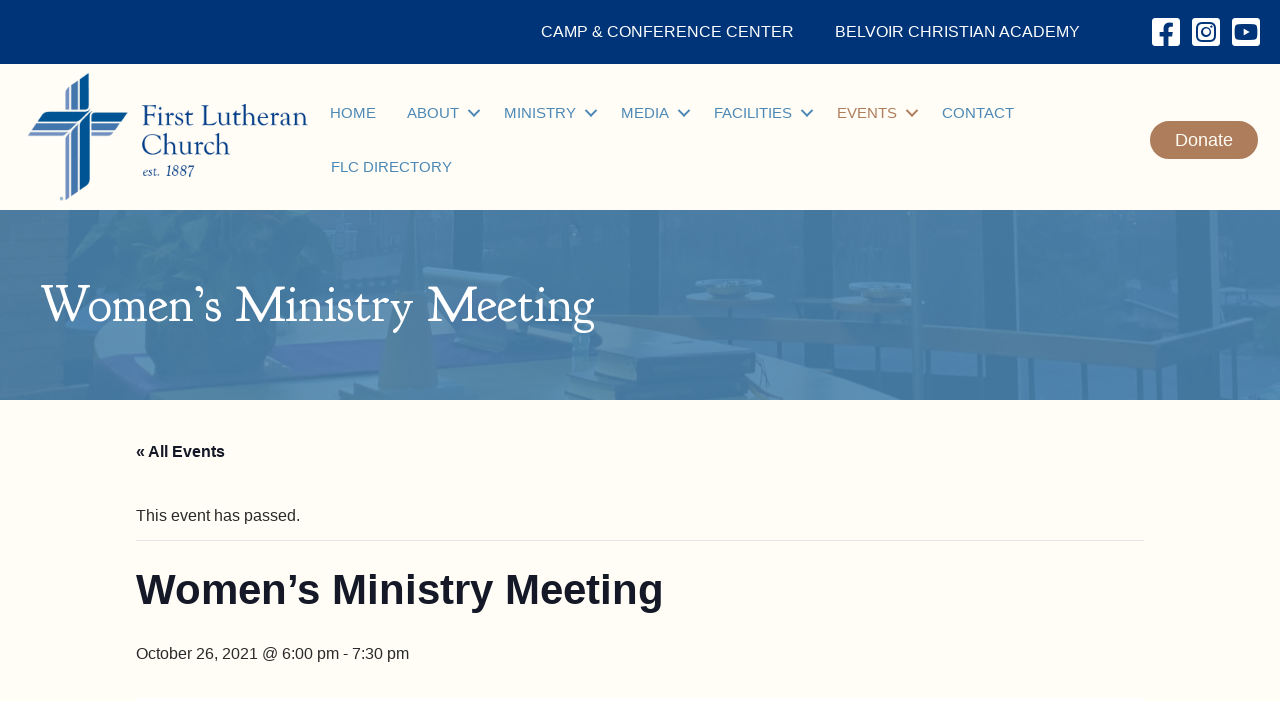

--- FILE ---
content_type: text/css
request_url: https://www.first4u.org/wp-content/uploads/bb-plugin/cache/74e96bc7bf959afab04e9f4f490fa7b2-layout-bundle.css?ver=2.9.4-1.5.2
body_size: 9122
content:
.fl-builder-content *,.fl-builder-content *:before,.fl-builder-content *:after {-webkit-box-sizing: border-box;-moz-box-sizing: border-box;box-sizing: border-box;}.fl-row:before,.fl-row:after,.fl-row-content:before,.fl-row-content:after,.fl-col-group:before,.fl-col-group:after,.fl-col:before,.fl-col:after,.fl-module:not([data-accepts]):before,.fl-module:not([data-accepts]):after,.fl-module-content:before,.fl-module-content:after {display: table;content: " ";}.fl-row:after,.fl-row-content:after,.fl-col-group:after,.fl-col:after,.fl-module:not([data-accepts]):after,.fl-module-content:after {clear: both;}.fl-clear {clear: both;}.fl-row,.fl-row-content {margin-left: auto;margin-right: auto;min-width: 0;}.fl-row-content-wrap {position: relative;}.fl-builder-mobile .fl-row-bg-photo .fl-row-content-wrap {background-attachment: scroll;}.fl-row-bg-video,.fl-row-bg-video .fl-row-content,.fl-row-bg-embed,.fl-row-bg-embed .fl-row-content {position: relative;}.fl-row-bg-video .fl-bg-video,.fl-row-bg-embed .fl-bg-embed-code {bottom: 0;left: 0;overflow: hidden;position: absolute;right: 0;top: 0;}.fl-row-bg-video .fl-bg-video video,.fl-row-bg-embed .fl-bg-embed-code video {bottom: 0;left: 0px;max-width: none;position: absolute;right: 0;top: 0px;}.fl-row-bg-video .fl-bg-video video {min-width: 100%;min-height: 100%;width: auto;height: auto;}.fl-row-bg-video .fl-bg-video iframe,.fl-row-bg-embed .fl-bg-embed-code iframe {pointer-events: none;width: 100vw;height: 56.25vw; max-width: none;min-height: 100vh;min-width: 177.77vh; position: absolute;top: 50%;left: 50%;-ms-transform: translate(-50%, -50%); -webkit-transform: translate(-50%, -50%); transform: translate(-50%, -50%);}.fl-bg-video-fallback {background-position: 50% 50%;background-repeat: no-repeat;background-size: cover;bottom: 0px;left: 0px;position: absolute;right: 0px;top: 0px;}.fl-row-bg-slideshow,.fl-row-bg-slideshow .fl-row-content {position: relative;}.fl-row .fl-bg-slideshow {bottom: 0;left: 0;overflow: hidden;position: absolute;right: 0;top: 0;z-index: 0;}.fl-builder-edit .fl-row .fl-bg-slideshow * {bottom: 0;height: auto !important;left: 0;position: absolute !important;right: 0;top: 0;}.fl-row-bg-overlay .fl-row-content-wrap:after {border-radius: inherit;content: '';display: block;position: absolute;top: 0;right: 0;bottom: 0;left: 0;z-index: 0;}.fl-row-bg-overlay .fl-row-content {position: relative;z-index: 1;}.fl-row-default-height .fl-row-content-wrap,.fl-row-custom-height .fl-row-content-wrap {display: -webkit-box;display: -webkit-flex;display: -ms-flexbox;display: flex;min-height: 100vh;}.fl-row-overlap-top .fl-row-content-wrap {display: -webkit-inline-box;display: -webkit-inline-flex;display: -moz-inline-box;display: -ms-inline-flexbox;display: inline-flex;width: 100%;}.fl-row-default-height .fl-row-content-wrap,.fl-row-custom-height .fl-row-content-wrap {min-height: 0;}.fl-row-default-height .fl-row-content,.fl-row-full-height .fl-row-content,.fl-row-custom-height .fl-row-content {-webkit-box-flex: 1 1 auto; -moz-box-flex: 1 1 auto;-webkit-flex: 1 1 auto;-ms-flex: 1 1 auto;flex: 1 1 auto;}.fl-row-default-height .fl-row-full-width.fl-row-content,.fl-row-full-height .fl-row-full-width.fl-row-content,.fl-row-custom-height .fl-row-full-width.fl-row-content {max-width: 100%;width: 100%;}.fl-row-default-height.fl-row-align-center .fl-row-content-wrap,.fl-row-full-height.fl-row-align-center .fl-row-content-wrap,.fl-row-custom-height.fl-row-align-center .fl-row-content-wrap {-webkit-align-items: center;-webkit-box-align: center;-webkit-box-pack: center;-webkit-justify-content: center;-ms-flex-align: center;-ms-flex-pack: center;justify-content: center;align-items: center;}.fl-row-default-height.fl-row-align-bottom .fl-row-content-wrap,.fl-row-full-height.fl-row-align-bottom .fl-row-content-wrap,.fl-row-custom-height.fl-row-align-bottom .fl-row-content-wrap {-webkit-align-items: flex-end;-webkit-justify-content: flex-end;-webkit-box-align: end;-webkit-box-pack: end;-ms-flex-align: end;-ms-flex-pack: end;justify-content: flex-end;align-items: flex-end;}.fl-col-group-equal-height {display: flex;flex-wrap: wrap;width: 100%;}.fl-col-group-equal-height.fl-col-group-has-child-loading {flex-wrap: nowrap;}.fl-col-group-equal-height .fl-col,.fl-col-group-equal-height .fl-col-content {display: flex;flex: 1 1 auto;}.fl-col-group-equal-height .fl-col-content {flex-direction: column;flex-shrink: 1;min-width: 1px;max-width: 100%;width: 100%;}.fl-col-group-equal-height:before,.fl-col-group-equal-height .fl-col:before,.fl-col-group-equal-height .fl-col-content:before,.fl-col-group-equal-height:after,.fl-col-group-equal-height .fl-col:after,.fl-col-group-equal-height .fl-col-content:after{content: none;}.fl-col-group-nested.fl-col-group-equal-height.fl-col-group-align-top .fl-col-content,.fl-col-group-equal-height.fl-col-group-align-top .fl-col-content {justify-content: flex-start;}.fl-col-group-nested.fl-col-group-equal-height.fl-col-group-align-center .fl-col-content,.fl-col-group-equal-height.fl-col-group-align-center .fl-col-content {justify-content: center;}.fl-col-group-nested.fl-col-group-equal-height.fl-col-group-align-bottom .fl-col-content,.fl-col-group-equal-height.fl-col-group-align-bottom .fl-col-content {justify-content: flex-end;}.fl-col-group-equal-height.fl-col-group-align-center .fl-col-group {width: 100%;}.fl-col {float: left;min-height: 1px;}.fl-col-bg-overlay .fl-col-content {position: relative;}.fl-col-bg-overlay .fl-col-content:after {border-radius: inherit;content: '';display: block;position: absolute;top: 0;right: 0;bottom: 0;left: 0;z-index: 0;}.fl-col-bg-overlay .fl-module {position: relative;z-index: 2;}.single:not(.woocommerce).single-fl-builder-template .fl-content {width: 100%;}.fl-builder-layer {position: absolute;top:0;left:0;right: 0;bottom: 0;z-index: 0;pointer-events: none;overflow: hidden;}.fl-builder-shape-layer {z-index: 0;}.fl-builder-shape-layer.fl-builder-bottom-edge-layer {z-index: 1;}.fl-row-bg-overlay .fl-builder-shape-layer {z-index: 1;}.fl-row-bg-overlay .fl-builder-shape-layer.fl-builder-bottom-edge-layer {z-index: 2;}.fl-row-has-layers .fl-row-content {z-index: 1;}.fl-row-bg-overlay .fl-row-content {z-index: 2;}.fl-builder-layer > * {display: block;position: absolute;top:0;left:0;width: 100%;}.fl-builder-layer + .fl-row-content {position: relative;}.fl-builder-layer .fl-shape {fill: #aaa;stroke: none;stroke-width: 0;width:100%;}@supports (-webkit-touch-callout: inherit) {.fl-row.fl-row-bg-parallax .fl-row-content-wrap,.fl-row.fl-row-bg-fixed .fl-row-content-wrap {background-position: center !important;background-attachment: scroll !important;}}@supports (-webkit-touch-callout: none) {.fl-row.fl-row-bg-fixed .fl-row-content-wrap {background-position: center !important;background-attachment: scroll !important;}}.fl-clearfix:before,.fl-clearfix:after {display: table;content: " ";}.fl-clearfix:after {clear: both;}.sr-only {position: absolute;width: 1px;height: 1px;padding: 0;overflow: hidden;clip: rect(0,0,0,0);white-space: nowrap;border: 0;}.fl-builder-content a.fl-button,.fl-builder-content a.fl-button:visited {border-radius: 4px;-moz-border-radius: 4px;-webkit-border-radius: 4px;display: inline-block;font-size: 16px;font-weight: normal;line-height: 18px;padding: 12px 24px;text-decoration: none;text-shadow: none;}.fl-builder-content .fl-button:hover {text-decoration: none;}.fl-builder-content .fl-button:active {position: relative;top: 1px;}.fl-builder-content .fl-button-width-full .fl-button {display: block;text-align: center;}.fl-builder-content .fl-button-width-custom .fl-button {display: inline-block;text-align: center;max-width: 100%;}.fl-builder-content .fl-button-left {text-align: left;}.fl-builder-content .fl-button-center {text-align: center;}.fl-builder-content .fl-button-right {text-align: right;}.fl-builder-content .fl-button i {font-size: 1.3em;height: auto;margin-right:8px;vertical-align: middle;width: auto;}.fl-builder-content .fl-button i.fl-button-icon-after {margin-left: 8px;margin-right: 0;}.fl-builder-content .fl-button-has-icon .fl-button-text {vertical-align: middle;}.fl-icon-wrap {display: inline-block;}.fl-icon {display: table-cell;vertical-align: middle;}.fl-icon a {text-decoration: none;}.fl-icon i {float: right;height: auto;width: auto;}.fl-icon i:before {border: none !important;height: auto;width: auto;}.fl-icon-text {display: table-cell;text-align: left;padding-left: 15px;vertical-align: middle;}.fl-icon-text-empty {display: none;}.fl-icon-text *:last-child {margin: 0 !important;padding: 0 !important;}.fl-icon-text a {text-decoration: none;}.fl-icon-text span {display: block;}.fl-icon-text span.mce-edit-focus {min-width: 1px;}.fl-module img {max-width: 100%;}.fl-photo {line-height: 0;position: relative;}.fl-photo-align-left {text-align: left;}.fl-photo-align-center {text-align: center;}.fl-photo-align-right {text-align: right;}.fl-photo-content {display: inline-block;line-height: 0;position: relative;max-width: 100%;}.fl-photo-img-svg {width: 100%;}.fl-photo-content img {display: inline;height: auto;max-width: 100%;}.fl-photo-crop-circle img {-webkit-border-radius: 100%;-moz-border-radius: 100%;border-radius: 100%;}.fl-photo-caption {font-size: 13px;line-height: 18px;overflow: hidden;text-overflow: ellipsis;}.fl-photo-caption-below {padding-bottom: 20px;padding-top: 10px;}.fl-photo-caption-hover {background: rgba(0,0,0,0.7);bottom: 0;color: #fff;left: 0;opacity: 0;filter: alpha(opacity = 0);padding: 10px 15px;position: absolute;right: 0;-webkit-transition:opacity 0.3s ease-in;-moz-transition:opacity 0.3s ease-in;transition:opacity 0.3s ease-in;}.fl-photo-content:hover .fl-photo-caption-hover {opacity: 100;filter: alpha(opacity = 100);}.fl-builder-pagination,.fl-builder-pagination-load-more {padding: 40px 0;}.fl-builder-pagination ul.page-numbers {list-style: none;margin: 0;padding: 0;text-align: center;}.fl-builder-pagination li {display: inline-block;list-style: none;margin: 0;padding: 0;}.fl-builder-pagination li a.page-numbers,.fl-builder-pagination li span.page-numbers {border: 1px solid #e6e6e6;display: inline-block;padding: 5px 10px;margin: 0 0 5px;}.fl-builder-pagination li a.page-numbers:hover,.fl-builder-pagination li span.current {background: #f5f5f5;text-decoration: none;}.fl-slideshow,.fl-slideshow * {-webkit-box-sizing: content-box;-moz-box-sizing: content-box;box-sizing: content-box;}.fl-slideshow .fl-slideshow-image img {max-width: none !important;}.fl-slideshow-social {line-height: 0 !important;}.fl-slideshow-social * {margin: 0 !important;}.fl-builder-content .bx-wrapper .bx-viewport {background: transparent;border: none;box-shadow: none;-moz-box-shadow: none;-webkit-box-shadow: none;left: 0;}.mfp-wrap button.mfp-arrow,.mfp-wrap button.mfp-arrow:active,.mfp-wrap button.mfp-arrow:hover,.mfp-wrap button.mfp-arrow:focus {background: transparent !important;border: none !important;outline: none;position: absolute;top: 50%;box-shadow: none !important;-moz-box-shadow: none !important;-webkit-box-shadow: none !important;}.mfp-wrap .mfp-close,.mfp-wrap .mfp-close:active,.mfp-wrap .mfp-close:hover,.mfp-wrap .mfp-close:focus {background: transparent !important;border: none !important;outline: none;position: absolute;top: 0;box-shadow: none !important;-moz-box-shadow: none !important;-webkit-box-shadow: none !important;}.admin-bar .mfp-wrap .mfp-close,.admin-bar .mfp-wrap .mfp-close:active,.admin-bar .mfp-wrap .mfp-close:hover,.admin-bar .mfp-wrap .mfp-close:focus {top: 32px!important;}img.mfp-img {padding: 0;}.mfp-counter {display: none;}.mfp-wrap .mfp-preloader.fa {font-size: 30px;}.fl-form-field {margin-bottom: 15px;}.fl-form-field input.fl-form-error {border-color: #DD6420;}.fl-form-error-message {clear: both;color: #DD6420;display: none;padding-top: 8px;font-size: 12px;font-weight: lighter;}.fl-form-button-disabled {opacity: 0.5;}.fl-animation {opacity: 0;}body.fl-no-js .fl-animation {opacity: 1;}.fl-builder-preview .fl-animation,.fl-builder-edit .fl-animation,.fl-animated {opacity: 1;}.fl-animated {animation-fill-mode: both;-webkit-animation-fill-mode: both;}.fl-button.fl-button-icon-animation i {width: 0 !important;opacity: 0;-ms-filter: "alpha(opacity=0)";transition: all 0.2s ease-out;-webkit-transition: all 0.2s ease-out;}.fl-button.fl-button-icon-animation:hover i {opacity: 1! important;-ms-filter: "alpha(opacity=100)";}.fl-button.fl-button-icon-animation i.fl-button-icon-after {margin-left: 0px !important;}.fl-button.fl-button-icon-animation:hover i.fl-button-icon-after {margin-left: 10px !important;}.fl-button.fl-button-icon-animation i.fl-button-icon-before {margin-right: 0 !important;}.fl-button.fl-button-icon-animation:hover i.fl-button-icon-before {margin-right: 20px !important;margin-left: -10px;}.fl-builder-content a.fl-button,.fl-builder-content a.fl-button:visited {background: #fafafa;border: 1px solid #ccc;color: #333;}.fl-builder-content a.fl-button *,.fl-builder-content a.fl-button:visited * {color: #333;}@media (max-width: 1200px) {}@media (max-width: 992px) { .fl-col-group.fl-col-group-medium-reversed {display: -webkit-flex;display: flex;-webkit-flex-wrap: wrap-reverse;flex-wrap: wrap-reverse;flex-direction: row-reverse;} }@media (max-width: 768px) { .fl-row-content-wrap {background-attachment: scroll !important;}.fl-row-bg-parallax .fl-row-content-wrap {background-attachment: scroll !important;background-position: center center !important;}.fl-col-group.fl-col-group-equal-height {display: block;}.fl-col-group.fl-col-group-equal-height.fl-col-group-custom-width {display: -webkit-box;display: -webkit-flex;display: flex;}.fl-col-group.fl-col-group-responsive-reversed {display: -webkit-flex;display: flex;-webkit-flex-wrap: wrap-reverse;flex-wrap: wrap-reverse;flex-direction: row-reverse;}.fl-col-group.fl-col-group-responsive-reversed .fl-col:not(.fl-col-small-custom-width) {flex-basis: 100%;width: 100% !important;}.fl-col-group.fl-col-group-medium-reversed:not(.fl-col-group-responsive-reversed) {display: unset;display: unset;-webkit-flex-wrap: unset;flex-wrap: unset;flex-direction: unset;}.fl-col {clear: both;float: none;margin-left: auto;margin-right: auto;width: auto !important;}.fl-col-small:not(.fl-col-small-full-width) {max-width: 400px;}.fl-block-col-resize {display:none;}.fl-row[data-node] .fl-row-content-wrap {margin: 0;padding-left: 0;padding-right: 0;}.fl-row[data-node] .fl-bg-video,.fl-row[data-node] .fl-bg-slideshow {left: 0;right: 0;}.fl-col[data-node] .fl-col-content {margin: 0;padding-left: 0;padding-right: 0;} }@media (min-width: 1201px) {html .fl-visible-large:not(.fl-visible-desktop),html .fl-visible-medium:not(.fl-visible-desktop),html .fl-visible-mobile:not(.fl-visible-desktop) {display: none;}}@media (min-width: 993px) and (max-width: 1200px) {html .fl-visible-desktop:not(.fl-visible-large),html .fl-visible-medium:not(.fl-visible-large),html .fl-visible-mobile:not(.fl-visible-large) {display: none;}}@media (min-width: 769px) and (max-width: 992px) {html .fl-visible-desktop:not(.fl-visible-medium),html .fl-visible-large:not(.fl-visible-medium),html .fl-visible-mobile:not(.fl-visible-medium) {display: none;}}@media (max-width: 768px) {html .fl-visible-desktop:not(.fl-visible-mobile),html .fl-visible-large:not(.fl-visible-mobile),html .fl-visible-medium:not(.fl-visible-mobile) {display: none;}}.fl-col-content {display: flex;flex-direction: column;margin-top: 0px;margin-right: 0px;margin-bottom: 0px;margin-left: 0px;padding-top: 0px;padding-right: 0px;padding-bottom: 0px;padding-left: 0px;}.fl-row-fixed-width {max-width: 1200px;}.fl-row-content-wrap {margin-top: 0px;margin-right: 0px;margin-bottom: 0px;margin-left: 0px;padding-top: 20px;padding-right: 20px;padding-bottom: 20px;padding-left: 20px;}.fl-module-content, .fl-module:where(.fl-module:not(:has(> .fl-module-content))) {margin-top: 20px;margin-right: 20px;margin-bottom: 20px;margin-left: 20px;}.fl-node-605297346e8ba > .fl-row-content-wrap {background-color: #003478;}.fl-node-605297346e8ba .fl-row-content {max-width: 1400px;} .fl-node-605297346e8ba > .fl-row-content-wrap {padding-top:0px;padding-bottom:0px;}.fl-node-5d498aca77fdb > .fl-row-content-wrap {border-color: #004c97;border-top-width: 50px;border-right-width: 0px;border-bottom-width: 0px;border-left-width: 0px;}.fl-node-5d498aca77fdb .fl-row-content {max-width: 1400px;} .fl-node-5d498aca77fdb > .fl-row-content-wrap {padding-top:5px;padding-bottom:0px;}.fl-node-6053bb103d7db > .fl-row-content-wrap {border-color: #004c97;border-top-width: 50px;border-right-width: 0px;border-bottom-width: 0px;border-left-width: 0px;}.fl-node-6053bb103d7db .fl-row-content {max-width: 1500px;} .fl-node-6053bb103d7db > .fl-row-content-wrap {padding-top:5px;padding-bottom:0px;}.fl-node-6053bb103d9c2 {width: 23.04%;}.fl-node-6053bb103d9c2 > .fl-col-content {border-top-width: 1px;border-right-width: 1px;border-bottom-width: 1px;border-left-width: 1px;}@media(max-width: 992px) {.fl-builder-content .fl-node-6053bb103d9c2 {width: 50% !important;max-width: none;-webkit-box-flex: 0 1 auto;-moz-box-flex: 0 1 auto;-webkit-flex: 0 1 auto;-ms-flex: 0 1 auto;flex: 0 1 auto;}}@media(max-width: 768px) {.fl-builder-content .fl-node-6053bb103d9c2 {width: 80% !important;max-width: none;clear: none;float: left;}}.fl-node-605297346ea60 {width: 87.07%;}.fl-node-605297346ea5c {width: 100%;}.fl-node-5d498aca77fe1 {width: 23.83%;}.fl-node-5d498aca77fe1 > .fl-col-content {border-top-width: 1px;border-right-width: 1px;border-bottom-width: 1px;border-left-width: 1px;}@media(max-width: 768px) {.fl-builder-content .fl-node-5d498aca77fe1 {width: 80% !important;max-width: none;clear: none;float: left;}}.fl-node-605297346ea63 {width: 12.93%;}.fl-node-5d498aca77fe2 {width: 64.49%;}.fl-node-5d498aca77fe2 > .fl-col-content {border-top-width: 1px;border-right-width: 1px;border-bottom-width: 1px;border-left-width: 1px;}@media(max-width: 768px) {.fl-builder-content .fl-node-5d498aca77fe2 {width: 20% !important;max-width: none;clear: none;float: left;}}.fl-node-6053bb103d9c6 {width: 76.96%;}.fl-node-6053bb103d9c6 > .fl-col-content {border-top-width: 1px;border-right-width: 1px;border-bottom-width: 1px;border-left-width: 1px;}@media(max-width: 992px) {.fl-builder-content .fl-node-6053bb103d9c6 {width: 50% !important;max-width: none;-webkit-box-flex: 0 1 auto;-moz-box-flex: 0 1 auto;-webkit-flex: 0 1 auto;-ms-flex: 0 1 auto;flex: 0 1 auto;}}@media(max-width: 768px) {.fl-builder-content .fl-node-6053bb103d9c6 {width: 20% !important;max-width: none;clear: none;float: left;}}.fl-node-605291012ad4f {width: 11.68%;}.fl-node-605291012ad4f > .fl-col-content {border-top-width: 1px;border-right-width: 1px;border-bottom-width: 1px;border-left-width: 1px;}@media(max-width: 768px) {.fl-builder-content .fl-node-605291012ad4f {width: 20% !important;max-width: none;clear: none;float: left;}}.fl-menu ul,.fl-menu li{list-style: none;margin: 0;padding: 0;}.fl-menu .menu:before,.fl-menu .menu:after{content: '';display: table;clear: both;}.fl-menu-horizontal {display: inline-flex;flex-wrap: wrap;align-items: center;}.fl-menu li{position: relative;}.fl-menu a{display: block;padding: 10px;text-decoration: none;}.fl-menu a:hover{text-decoration: none;}.fl-menu .sub-menu{min-width: 220px;}.fl-module[data-node] .fl-menu .fl-menu-expanded .sub-menu {background-color: transparent;-webkit-box-shadow: none;-ms-box-shadow: none;box-shadow: none;}.fl-menu .fl-has-submenu:focus,.fl-menu .fl-has-submenu .sub-menu:focus,.fl-menu .fl-has-submenu-container:focus {outline: 0;}.fl-menu .fl-has-submenu-container{ position: relative; }.fl-menu .fl-menu-accordion .fl-has-submenu > .sub-menu{display: none;}.fl-menu .fl-menu-accordion .fl-has-submenu.fl-active .hide-heading > .sub-menu {box-shadow: none;display: block !important;}.fl-menu .fl-menu-toggle{position: absolute;top: 0;right: 0;bottom: 0;height: 100%;cursor: pointer;}.fl-menu .fl-toggle-arrows .fl-menu-toggle:before,.fl-menu .fl-toggle-none .fl-menu-toggle:before{border-color: #333;}.fl-menu .fl-menu-expanded .fl-menu-toggle{display: none;}.fl-menu .fl-menu-mobile-toggle {position: relative;padding: 8px;background-color: transparent;border: none;color: #333;border-radius: 0;}.fl-menu .fl-menu-mobile-toggle:focus-visible {outline: 2px auto Highlight;outline: 2px auto -webkit-focus-ring-color;}.fl-menu .fl-menu-mobile-toggle.text{width: 100%;text-align: center;}.fl-menu .fl-menu-mobile-toggle.hamburger .fl-menu-mobile-toggle-label,.fl-menu .fl-menu-mobile-toggle.hamburger-label .fl-menu-mobile-toggle-label{display: inline-block;margin-left: 10px;vertical-align: middle;}.fl-menu .fl-menu-mobile-toggle.hamburger .svg-container,.fl-menu .fl-menu-mobile-toggle.hamburger-label .svg-container{display: inline-block;position: relative;width: 1.4em;height: 1.4em;vertical-align: middle;}.fl-menu .fl-menu-mobile-toggle.hamburger .hamburger-menu,.fl-menu .fl-menu-mobile-toggle.hamburger-label .hamburger-menu{position: absolute;top: 0;left: 0;right: 0;bottom: 0;}.fl-menu .fl-menu-mobile-toggle.hamburger .hamburger-menu rect,.fl-menu .fl-menu-mobile-toggle.hamburger-label .hamburger-menu rect{fill: currentColor;}li.mega-menu .hide-heading > a,li.mega-menu .hide-heading > .fl-has-submenu-container,li.mega-menu-disabled .hide-heading > a,li.mega-menu-disabled .hide-heading > .fl-has-submenu-container {display: none;}ul.fl-menu-horizontal li.mega-menu {position: static;}ul.fl-menu-horizontal li.mega-menu > ul.sub-menu {top: inherit !important;left: 0 !important;right: 0 !important;width: 100%;}ul.fl-menu-horizontal li.mega-menu.fl-has-submenu:hover > ul.sub-menu,ul.fl-menu-horizontal li.mega-menu.fl-has-submenu.focus > ul.sub-menu {display: flex !important;}ul.fl-menu-horizontal li.mega-menu > ul.sub-menu li {border-color: transparent;}ul.fl-menu-horizontal li.mega-menu > ul.sub-menu > li {width: 100%;}ul.fl-menu-horizontal li.mega-menu > ul.sub-menu > li > .fl-has-submenu-container a {font-weight: bold;}ul.fl-menu-horizontal li.mega-menu > ul.sub-menu > li > .fl-has-submenu-container a:hover {background: transparent;}ul.fl-menu-horizontal li.mega-menu > ul.sub-menu .fl-menu-toggle {display: none;}ul.fl-menu-horizontal li.mega-menu > ul.sub-menu ul.sub-menu {background: transparent;-webkit-box-shadow: none;-ms-box-shadow: none;box-shadow: none;display: block;min-width: 0;opacity: 1;padding: 0;position: static;visibility: visible;}:where(.fl-col-group-medium-reversed, .fl-col-group-responsive-reversed, .fl-col-group-equal-height.fl-col-group-custom-width) > .fl-menu-mobile-clone {flex: 1 1 100%;}.fl-menu-mobile-clone {clear: both;}.fl-menu-mobile-clone .fl-menu .menu {float: none !important;}.fl-menu-mobile-close {display: none;}.fl-menu-mobile-close,.fl-menu-mobile-close:hover,.fl-menu-mobile-close:focus {background: none;border: 0 none;color: inherit;font-size: 18px;padding: 10px 6px;}.fl-menu-mobile-close:focus-visible {outline: 2px auto Highlight;outline: 2px auto -webkit-focus-ring-color;}.fl-node-606b5661c81d7 .fl-menu .menu {}.fl-builder-content .fl-node-606b5661c81d7 .menu > li > a,.fl-builder-content .fl-node-606b5661c81d7 .menu > li > .fl-has-submenu-container > a,.fl-builder-content .fl-node-606b5661c81d7 .sub-menu > li > a,.fl-builder-content .fl-node-606b5661c81d7 .sub-menu > li > .fl-has-submenu-container > a{color: #4c88b5;}.fl-node-606b5661c81d7 .fl-menu .fl-toggle-arrows .fl-menu-toggle:before,.fl-node-606b5661c81d7 .fl-menu .fl-toggle-none .fl-menu-toggle:before {border-color: #4c88b5;}.fl-node-606b5661c81d7 .menu > li > a:hover,.fl-node-606b5661c81d7 .menu > li > a:focus,.fl-node-606b5661c81d7 .menu > li > .fl-has-submenu-container:hover > a,.fl-node-606b5661c81d7 .menu > li > .fl-has-submenu-container.focus > a,.fl-node-606b5661c81d7 .menu > li.current-menu-item > a,.fl-node-606b5661c81d7 .menu > li.current-menu-item > .fl-has-submenu-container > a,.fl-node-606b5661c81d7 .sub-menu > li > a:hover,.fl-node-606b5661c81d7 .sub-menu > li > a:focus,.fl-node-606b5661c81d7 .sub-menu > li > .fl-has-submenu-container:hover > a,.fl-node-606b5661c81d7 .sub-menu > li > .fl-has-submenu-container.focus > a,.fl-node-606b5661c81d7 .sub-menu > li.current-menu-item > a,.fl-node-606b5661c81d7 .sub-menu > li.current-menu-item > .fl-has-submenu-container > a{color: #ae7d5b;}.fl-node-606b5661c81d7 .fl-menu .fl-toggle-arrows .fl-has-submenu-container:hover > .fl-menu-toggle:before,.fl-node-606b5661c81d7 .fl-menu .fl-toggle-arrows .fl-has-submenu-container.focus > .fl-menu-toggle:before,.fl-node-606b5661c81d7 .fl-menu .fl-toggle-arrows li.current-menu-item >.fl-has-submenu-container > .fl-menu-toggle:before,.fl-node-606b5661c81d7 .fl-menu .fl-toggle-none .fl-has-submenu-container:hover > .fl-menu-toggle:before,.fl-node-606b5661c81d7 .fl-menu .fl-toggle-none .fl-has-submenu-container.focus > .fl-menu-toggle:before,.fl-node-606b5661c81d7 .fl-menu .fl-toggle-none li.current-menu-item >.fl-has-submenu-container > .fl-menu-toggle:before{border-color: #ae7d5b;}.fl-node-606b5661c81d7 .menu .fl-has-submenu .sub-menu{display: none;}.fl-node-606b5661c81d7 .fl-menu .sub-menu {-webkit-box-shadow: 0 1px 20px rgba(0,0,0,0.1);-ms-box-shadow: 0 1px 20px rgba(0,0,0,0.1);box-shadow: 0 1px 20px rgba(0,0,0,0.1);}.fl-node-606b5661c81d7 .fl-menu .fl-menu-toggle:before{content: '';position: absolute;right: 50%;top: 50%;z-index: 1;display: block;width: 9px;height: 9px;margin: -5px -5px 0 0;border-right: 2px solid;border-bottom: 2px solid;-webkit-transform-origin: right bottom;-ms-transform-origin: right bottom;transform-origin: right bottom;-webkit-transform: translateX( -5px ) rotate( 45deg );-ms-transform: translateX( -5px ) rotate( 45deg );transform: translateX( -5px ) rotate( 45deg );}.fl-node-606b5661c81d7 .fl-menu .fl-has-submenu.fl-active > .fl-has-submenu-container .fl-menu-toggle{-webkit-transform: rotate( -180deg );-ms-transform: rotate( -180deg );transform: rotate( -180deg );}.fl-node-606b5661c81d7 .fl-menu-horizontal.fl-toggle-arrows .fl-has-submenu-container a{padding-right: 29px;}.fl-node-606b5661c81d7 .fl-menu-horizontal.fl-toggle-arrows .fl-menu-toggle,.fl-node-606b5661c81d7 .fl-menu-horizontal.fl-toggle-none .fl-menu-toggle{width: 29px;}.fl-node-606b5661c81d7 .fl-menu-horizontal.fl-toggle-arrows .fl-menu-toggle,.fl-node-606b5661c81d7 .fl-menu-horizontal.fl-toggle-none .fl-menu-toggle,.fl-node-606b5661c81d7 .fl-menu-vertical.fl-toggle-arrows .fl-menu-toggle,.fl-node-606b5661c81d7 .fl-menu-vertical.fl-toggle-none .fl-menu-toggle{width: 29px;}.fl-node-606b5661c81d7 .fl-menu li{border-top: 1px solid transparent;}.fl-node-606b5661c81d7 .fl-menu li:first-child{border-top: none;}@media ( max-width: 992px ) {.fl-node-606b5661c81d7 .fl-menu-mobile-flyout {background-color: #fff;right: -267px;height: 0px;overflow-y: auto;padding: 0 5px;position: fixed;top: 0;transition-property: left, right;transition-duration: .2s;-moz-box-shadow: 0 0 4px #4e3c3c;-webkit-box-shadow: 0 0 4px #4e3c3c;box-shadow: 0 0 4px #4e3c3c;z-index: 999999;width: 250px;}.fl-node-606b5661c81d7 .fl-menu-mobile-flyout ul {margin: 0 auto;}.fl-node-606b5661c81d7 .fl-menu .fl-menu-mobile-flyout .menu {display: block !important;float: none;}.admin-bar .fl-node-606b5661c81d7 .fl-menu-mobile-flyout {top: 32px;}.fl-menu-mobile-opacity {display: none;position: fixed;width: 100%;height: 100%;top: 0;left: 0;right: 0;bottom: 0;background-color: rgba(0,0,0,0.4);z-index: 100;cursor: pointer;}.fl-menu-mobile-close {display: block;}.fl-flyout-right .fl-menu-mobile-close {float: left;}.fl-flyout-left .fl-menu-mobile-close {float: right;}.fl-node-606b5661c81d7 .fl-menu ul.menu {display: none;float: none;}.fl-node-606b5661c81d7 .fl-menu .sub-menu {-webkit-box-shadow: none;-ms-box-shadow: none;box-shadow: none;}.fl-node-606b5661c81d7 .mega-menu.fl-active .hide-heading > .sub-menu,.fl-node-606b5661c81d7 .mega-menu-disabled.fl-active .hide-heading > .sub-menu {display: block !important;}.fl-node-606b5661c81d7 .fl-menu-logo,.fl-node-606b5661c81d7 .fl-menu-search-item {display: none;}} @media ( max-width: 782px ) {.admin-bar .fl-node-606b5661c81d7 .fl-menu-mobile-flyout {top: 46px;}}@media ( min-width: 993px ) {.fl-node-606b5661c81d7 .fl-menu .menu > li{ display: inline-block; }.fl-node-606b5661c81d7 .menu li{border-left: 1px solid transparent;border-top: none;}.fl-node-606b5661c81d7 .menu li:first-child{border: none;}.fl-node-606b5661c81d7 .menu li li{border-top: 1px solid transparent;border-left: none;}.fl-node-606b5661c81d7 .menu .fl-has-submenu .sub-menu{position: absolute;top: 100%;left: 0;z-index: 10;visibility: hidden;opacity: 0;text-align:left;}.fl-node-606b5661c81d7 .fl-has-submenu .fl-has-submenu .sub-menu{top: 0;left: 100%;}.fl-node-606b5661c81d7 .fl-menu .fl-has-submenu:hover > .sub-menu,.fl-node-606b5661c81d7 .fl-menu .fl-has-submenu.focus > .sub-menu{display: block;visibility: visible;opacity: 1;}.fl-node-606b5661c81d7 .menu .fl-has-submenu.fl-menu-submenu-right .sub-menu{left: inherit;right: 0;}.fl-node-606b5661c81d7 .menu .fl-has-submenu .fl-has-submenu.fl-menu-submenu-right .sub-menu{top: 0;left: inherit;right: 100%;}.fl-node-606b5661c81d7 .fl-menu .fl-has-submenu.fl-active > .fl-has-submenu-container .fl-menu-toggle{-webkit-transform: none;-ms-transform: none;transform: none;}.fl-node-606b5661c81d7 .fl-menu .fl-has-submenu .fl-has-submenu .fl-menu-toggle:before{-webkit-transform: translateY( -5px ) rotate( -45deg );-ms-transform: translateY( -5px ) rotate( -45deg );transform: translateY( -5px ) rotate( -45deg );}.fl-node-606b5661c81d7 ul.sub-menu {padding-top: 0px;padding-right: 0px;padding-bottom: 0px;padding-left: 0px;}.fl-node-606b5661c81d7 ul.sub-menu a {}.fl-node-606b5661c81d7 .fl-menu .fl-menu-mobile-toggle{display: none;}}.fl-node-606b5661c81d7 .fl-menu .fl-menu-mobile-toggle {color: #4c88b5;font-size: 16px;text-transform: uppercase;padding-top: 15px;padding-right: 15px;padding-bottom: 15px;padding-left: 15px;border-color: rgba( 0,0,0,0.1 );}.fl-node-606b5661c81d7 .fl-menu .fl-menu-mobile-toggle rect,.fl-node-606b5661c81d7 .fl-menu .fl-menu-mobile-toggle.hamburger .hamburger-menu rect {fill: #4c88b5;}.fl-node-606b5661c81d7 .fl-menu .fl-menu-mobile-toggle:hover,.fl-node-606b5661c81d7 .fl-menu .fl-menu-mobile-toggle.fl-active {color: #ae7d5b;}.fl-node-606b5661c81d7 .fl-menu .fl-menu-mobile-toggle:hover rect,.fl-node-606b5661c81d7 .fl-menu .fl-menu-mobile-toggle.fl-active rect,.fl-node-606b5661c81d7 .fl-menu .fl-menu-mobile-toggle.hamburger:hover .hamburger-menu rect,.fl-node-606b5661c81d7 .fl-menu .fl-menu-mobile-toggle.fl-active .hamburger-menu rect {fill: #ae7d5b;}.fl-node-606b5661c81d7 ul.fl-menu-horizontal li.mega-menu > ul.sub-menu > li > .fl-has-submenu-container a:hover {color: #4c88b5;}.fl-node-606b5661c81d7 .fl-menu .menu, .fl-node-606b5661c81d7 .fl-menu .menu > li {font-weight: 500;font-size: 15px;text-transform: uppercase;}.fl-node-606b5661c81d7 .fl-menu {text-align: right;}.fl-node-606b5661c81d7 .fl-menu .menu {justify-content: right;}.fl-node-606b5661c81d7 .menu a {padding-top: 15px;padding-right: 15px;padding-bottom: 15px;padding-left: 15px;}.fl-node-606b5661c81d7 .fl-menu .menu .sub-menu > li {font-size: 16px;line-height: 1;}.fl-node-606b5661c81d7 .fl-menu .fl-menu-mobile-toggle {float: right;}@media(max-width: 1200px) {.fl-node-606b5661c81d7 .fl-menu .fl-menu-mobile-toggle {float: none;}}@media(max-width: 992px) {.fl-node-606b5661c81d7 .menu li.fl-has-submenu ul.sub-menu {padding-left: 15px;}.fl-node-606b5661c81d7 .fl-menu .sub-menu {background-color: transparent;}.fl-node-606b5661c81d7 .fl-menu .fl-menu-mobile-toggle {float: none;}}@media(max-width: 768px) {.fl-node-606b5661c81d7 .fl-menu .fl-menu-mobile-toggle {float: none;}} .fl-node-606b5661c81d7 > .fl-module-content {margin-top:15px;margin-right:0px;margin-bottom:15px;}@media ( max-width: 768px ) { .fl-node-606b5661c81d7.fl-module > .fl-module-content {margin-left:5px;}}.fl-node-6053bb103d9c8 .fl-menu .menu {}.fl-builder-content .fl-node-6053bb103d9c8 .menu > li > a,.fl-builder-content .fl-node-6053bb103d9c8 .menu > li > .fl-has-submenu-container > a,.fl-builder-content .fl-node-6053bb103d9c8 .sub-menu > li > a,.fl-builder-content .fl-node-6053bb103d9c8 .sub-menu > li > .fl-has-submenu-container > a{color: #4c88b5;}.fl-node-6053bb103d9c8 .fl-menu .fl-toggle-arrows .fl-menu-toggle:before,.fl-node-6053bb103d9c8 .fl-menu .fl-toggle-none .fl-menu-toggle:before {border-color: #4c88b5;}.fl-node-6053bb103d9c8 .menu > li > a:hover,.fl-node-6053bb103d9c8 .menu > li > a:focus,.fl-node-6053bb103d9c8 .menu > li > .fl-has-submenu-container:hover > a,.fl-node-6053bb103d9c8 .menu > li > .fl-has-submenu-container.focus > a,.fl-node-6053bb103d9c8 .menu > li.current-menu-item > a,.fl-node-6053bb103d9c8 .menu > li.current-menu-item > .fl-has-submenu-container > a,.fl-node-6053bb103d9c8 .sub-menu > li > a:hover,.fl-node-6053bb103d9c8 .sub-menu > li > a:focus,.fl-node-6053bb103d9c8 .sub-menu > li > .fl-has-submenu-container:hover > a,.fl-node-6053bb103d9c8 .sub-menu > li > .fl-has-submenu-container.focus > a,.fl-node-6053bb103d9c8 .sub-menu > li.current-menu-item > a,.fl-node-6053bb103d9c8 .sub-menu > li.current-menu-item > .fl-has-submenu-container > a{color: #ae7d5b;}.fl-node-6053bb103d9c8 .fl-menu .fl-toggle-arrows .fl-has-submenu-container:hover > .fl-menu-toggle:before,.fl-node-6053bb103d9c8 .fl-menu .fl-toggle-arrows .fl-has-submenu-container.focus > .fl-menu-toggle:before,.fl-node-6053bb103d9c8 .fl-menu .fl-toggle-arrows li.current-menu-item >.fl-has-submenu-container > .fl-menu-toggle:before,.fl-node-6053bb103d9c8 .fl-menu .fl-toggle-none .fl-has-submenu-container:hover > .fl-menu-toggle:before,.fl-node-6053bb103d9c8 .fl-menu .fl-toggle-none .fl-has-submenu-container.focus > .fl-menu-toggle:before,.fl-node-6053bb103d9c8 .fl-menu .fl-toggle-none li.current-menu-item >.fl-has-submenu-container > .fl-menu-toggle:before{border-color: #ae7d5b;}.fl-node-6053bb103d9c8 .menu .fl-has-submenu .sub-menu{display: none;}.fl-node-6053bb103d9c8 .fl-menu .sub-menu {background-color: #fffdf6;-webkit-box-shadow: 0 1px 20px rgba(0,0,0,0.1);-ms-box-shadow: 0 1px 20px rgba(0,0,0,0.1);box-shadow: 0 1px 20px rgba(0,0,0,0.1);}.fl-node-6053bb103d9c8 .fl-menu .fl-menu-toggle:before{content: '';position: absolute;right: 50%;top: 50%;z-index: 1;display: block;width: 9px;height: 9px;margin: -5px -5px 0 0;border-right: 2px solid;border-bottom: 2px solid;-webkit-transform-origin: right bottom;-ms-transform-origin: right bottom;transform-origin: right bottom;-webkit-transform: translateX( -5px ) rotate( 45deg );-ms-transform: translateX( -5px ) rotate( 45deg );transform: translateX( -5px ) rotate( 45deg );}.fl-node-6053bb103d9c8 .fl-menu .fl-has-submenu.fl-active > .fl-has-submenu-container .fl-menu-toggle{-webkit-transform: rotate( -180deg );-ms-transform: rotate( -180deg );transform: rotate( -180deg );}.fl-node-6053bb103d9c8 .fl-menu-horizontal.fl-toggle-arrows .fl-has-submenu-container a{padding-right: 29px;}.fl-node-6053bb103d9c8 .fl-menu-horizontal.fl-toggle-arrows .fl-menu-toggle,.fl-node-6053bb103d9c8 .fl-menu-horizontal.fl-toggle-none .fl-menu-toggle{width: 29px;}.fl-node-6053bb103d9c8 .fl-menu-horizontal.fl-toggle-arrows .fl-menu-toggle,.fl-node-6053bb103d9c8 .fl-menu-horizontal.fl-toggle-none .fl-menu-toggle,.fl-node-6053bb103d9c8 .fl-menu-vertical.fl-toggle-arrows .fl-menu-toggle,.fl-node-6053bb103d9c8 .fl-menu-vertical.fl-toggle-none .fl-menu-toggle{width: 29px;}.fl-node-6053bb103d9c8 .fl-menu li{border-top: 1px solid transparent;}.fl-node-6053bb103d9c8 .fl-menu li:first-child{border-top: none;}@media ( max-width: 992px ) {.fl-node-6053bb103d9c8 .fl-menu-mobile-flyout {background-color: #fff;right: -267px;height: 0px;overflow-y: auto;padding: 0 5px;position: fixed;top: 0;transition-property: left, right;transition-duration: .2s;-moz-box-shadow: 0 0 4px #4e3c3c;-webkit-box-shadow: 0 0 4px #4e3c3c;box-shadow: 0 0 4px #4e3c3c;z-index: 999999;width: 250px;}.fl-node-6053bb103d9c8 .fl-menu-mobile-flyout ul {margin: 0 auto;}.fl-node-6053bb103d9c8 .fl-menu .fl-menu-mobile-flyout .menu {display: block !important;float: none;}.admin-bar .fl-node-6053bb103d9c8 .fl-menu-mobile-flyout {top: 32px;}.fl-menu-mobile-opacity {display: none;position: fixed;width: 100%;height: 100%;top: 0;left: 0;right: 0;bottom: 0;background-color: rgba(0,0,0,0.4);z-index: 100;cursor: pointer;}.fl-menu-mobile-close {display: block;}.fl-flyout-right .fl-menu-mobile-close {float: left;}.fl-flyout-left .fl-menu-mobile-close {float: right;}.fl-node-6053bb103d9c8 .fl-menu ul.menu {display: none;float: none;}.fl-node-6053bb103d9c8 .fl-menu .sub-menu {-webkit-box-shadow: none;-ms-box-shadow: none;box-shadow: none;}.fl-node-6053bb103d9c8 .mega-menu.fl-active .hide-heading > .sub-menu,.fl-node-6053bb103d9c8 .mega-menu-disabled.fl-active .hide-heading > .sub-menu {display: block !important;}.fl-node-6053bb103d9c8 .fl-menu-logo,.fl-node-6053bb103d9c8 .fl-menu-search-item {display: none;}} @media ( max-width: 782px ) {.admin-bar .fl-node-6053bb103d9c8 .fl-menu-mobile-flyout {top: 46px;}}@media ( min-width: 993px ) {.fl-node-6053bb103d9c8 .fl-menu .menu > li{ display: inline-block; }.fl-node-6053bb103d9c8 .menu li{border-left: 1px solid transparent;border-top: none;}.fl-node-6053bb103d9c8 .menu li:first-child{border: none;}.fl-node-6053bb103d9c8 .menu li li{border-top: 1px solid transparent;border-left: none;}.fl-node-6053bb103d9c8 .menu .fl-has-submenu .sub-menu{position: absolute;top: 100%;left: 0;z-index: 10;visibility: hidden;opacity: 0;text-align:left;}.fl-node-6053bb103d9c8 .fl-has-submenu .fl-has-submenu .sub-menu{top: 0;left: 100%;}.fl-node-6053bb103d9c8 .fl-menu .fl-has-submenu:hover > .sub-menu,.fl-node-6053bb103d9c8 .fl-menu .fl-has-submenu.focus > .sub-menu{display: block;visibility: visible;opacity: 1;}.fl-node-6053bb103d9c8 .menu .fl-has-submenu.fl-menu-submenu-right .sub-menu{left: inherit;right: 0;}.fl-node-6053bb103d9c8 .menu .fl-has-submenu .fl-has-submenu.fl-menu-submenu-right .sub-menu{top: 0;left: inherit;right: 100%;}.fl-node-6053bb103d9c8 .fl-menu .fl-has-submenu.fl-active > .fl-has-submenu-container .fl-menu-toggle{-webkit-transform: none;-ms-transform: none;transform: none;}.fl-node-6053bb103d9c8 .fl-menu .fl-has-submenu .fl-has-submenu .fl-menu-toggle:before{-webkit-transform: translateY( -5px ) rotate( -45deg );-ms-transform: translateY( -5px ) rotate( -45deg );transform: translateY( -5px ) rotate( -45deg );}.fl-node-6053bb103d9c8 ul.sub-menu {padding-top: 10px;padding-right: 10px;padding-bottom: 10px;padding-left: 10px;}.fl-node-6053bb103d9c8 ul.sub-menu a {padding-top: 10px;padding-bottom: 10px;}.fl-node-6053bb103d9c8 .fl-menu .fl-menu-mobile-toggle{display: none;}}.fl-node-6053bb103d9c8 .fl-menu .fl-menu-mobile-toggle {color: #4c88b5;font-size: 16px;text-transform: uppercase;padding-top: 15px;padding-right: 15px;padding-bottom: 15px;padding-left: 15px;border-color: rgba( 0,0,0,0.1 );}.fl-node-6053bb103d9c8 .fl-menu .fl-menu-mobile-toggle rect,.fl-node-6053bb103d9c8 .fl-menu .fl-menu-mobile-toggle.hamburger .hamburger-menu rect {fill: #4c88b5;}.fl-node-6053bb103d9c8 .fl-menu .fl-menu-mobile-toggle:hover,.fl-node-6053bb103d9c8 .fl-menu .fl-menu-mobile-toggle.fl-active {color: #ae7d5b;}.fl-node-6053bb103d9c8 .fl-menu .fl-menu-mobile-toggle:hover rect,.fl-node-6053bb103d9c8 .fl-menu .fl-menu-mobile-toggle.fl-active rect,.fl-node-6053bb103d9c8 .fl-menu .fl-menu-mobile-toggle.hamburger:hover .hamburger-menu rect,.fl-node-6053bb103d9c8 .fl-menu .fl-menu-mobile-toggle.fl-active .hamburger-menu rect {fill: #ae7d5b;}.fl-node-6053bb103d9c8 ul.fl-menu-horizontal li.mega-menu > ul.sub-menu > li > .fl-has-submenu-container a:hover {color: #4c88b5;}.fl-node-6053bb103d9c8 .fl-menu .menu, .fl-node-6053bb103d9c8 .fl-menu .menu > li {font-weight: 500;font-size: 15px;text-transform: uppercase;}.fl-node-6053bb103d9c8 .fl-menu {text-align: right;}.fl-node-6053bb103d9c8 .fl-menu .menu {justify-content: right;}.fl-node-6053bb103d9c8 .menu a {padding-top: 15px;padding-right: 15px;padding-bottom: 15px;padding-left: 15px;}.fl-node-6053bb103d9c8 .fl-menu .menu .sub-menu > li {font-size: 16px;line-height: 1;}.fl-node-6053bb103d9c8 .fl-menu .fl-menu-mobile-toggle {float: right;}@media(max-width: 1200px) {.fl-node-6053bb103d9c8 .fl-menu .fl-menu-mobile-toggle {float: none;}}@media(max-width: 992px) {.fl-node-6053bb103d9c8 .menu li.fl-has-submenu ul.sub-menu {padding-left: 15px;}.fl-node-6053bb103d9c8 .fl-menu .sub-menu {background-color: transparent;}.fl-node-6053bb103d9c8 .fl-menu .fl-menu-mobile-toggle {float: none;}}@media(max-width: 768px) {.fl-node-6053bb103d9c8 .fl-menu .fl-menu-mobile-toggle {float: none;}} .fl-node-6053bb103d9c8 > .fl-module-content {margin-top:15px;margin-right:0px;margin-bottom:15px;}@media ( max-width: 768px ) { .fl-node-6053bb103d9c8.fl-module > .fl-module-content {margin-left:5px;}}img.mfp-img {padding-bottom: 40px !important;}.fl-builder-edit .fl-fill-container img {transition: object-position .5s;}.fl-fill-container :is(.fl-module-content, .fl-photo, .fl-photo-content, img) {height: 100% !important;width: 100% !important;}@media (max-width: 768px) { .fl-photo-content,.fl-photo-img {max-width: 100%;} }.fl-node-6053bb103d9c4, .fl-node-6053bb103d9c4 .fl-photo {text-align: left;}@media(max-width: 992px) {.fl-node-6053bb103d9c4, .fl-node-6053bb103d9c4 .fl-photo {text-align: center;}} .fl-node-6053bb103d9c4 > .fl-module-content {margin-top:0px;margin-bottom:5px;}.fl-animated.fl-bounce-left {animation: fl-bounce-left 1s ease;-webkit-animation: fl-bounce-left 1s ease;}@-webkit-keyframes fl-bounce-left {from,60%,75%,90%,to {-webkit-animation-timing-function: cubic-bezier(0.215, 0.61, 0.355, 1);animation-timing-function: cubic-bezier(0.215, 0.61, 0.355, 1);}0% {opacity: 0;-webkit-transform: translate3d(-3000px, 0, 0);transform: translate3d(-3000px, 0, 0);}60% {opacity: 1;-webkit-transform: translate3d(25px, 0, 0);transform: translate3d(25px, 0, 0);}75% {-webkit-transform: translate3d(-10px, 0, 0);transform: translate3d(-10px, 0, 0);}90% {-webkit-transform: translate3d(5px, 0, 0);transform: translate3d(5px, 0, 0);}to {-webkit-transform: translate3d(0, 0, 0);transform: translate3d(0, 0, 0);}}@keyframes fl-bounce-left {from,60%,75%,90%,to {-webkit-animation-timing-function: cubic-bezier(0.215, 0.61, 0.355, 1);animation-timing-function: cubic-bezier(0.215, 0.61, 0.355, 1);}0% {opacity: 0;-webkit-transform: translate3d(-3000px, 0, 0);transform: translate3d(-3000px, 0, 0);}60% {opacity: 1;-webkit-transform: translate3d(25px, 0, 0);transform: translate3d(25px, 0, 0);}75% {-webkit-transform: translate3d(-10px, 0, 0);transform: translate3d(-10px, 0, 0);}90% {-webkit-transform: translate3d(5px, 0, 0);transform: translate3d(5px, 0, 0);}to {-webkit-transform: translate3d(0, 0, 0);transform: translate3d(0, 0, 0);}}.fl-builder-content .fl-node-60529154a8e39 a.fl-button,.fl-builder-content .fl-node-60529154a8e39 a.fl-button:visited,.fl-builder-content .fl-node-60529154a8e39 a.fl-button *,.fl-builder-content .fl-node-60529154a8e39 a.fl-button:visited *,.fl-page .fl-builder-content .fl-node-60529154a8e39 a.fl-button,.fl-page .fl-builder-content .fl-node-60529154a8e39 a.fl-button:visited,.fl-page .fl-builder-content .fl-node-60529154a8e39 a.fl-button *,.fl-page .fl-builder-content .fl-node-60529154a8e39 a.fl-button:visited * {color: #fffdf6;}.fl-builder-content .fl-node-60529154a8e39 a.fl-button:hover,.fl-builder-content .fl-node-60529154a8e39 a.fl-button:hover span.fl-button-text,.fl-builder-content .fl-node-60529154a8e39 a.fl-button:hover *,.fl-page .fl-builder-content .fl-node-60529154a8e39 a.fl-button:hover,.fl-page .fl-builder-content .fl-node-60529154a8e39 a.fl-button:hover span.fl-button-text,.fl-page .fl-builder-content .fl-node-60529154a8e39 a.fl-button:hover * {color: #ae7d5b;}.fl-node-60529154a8e39.fl-button-wrap, .fl-node-60529154a8e39 .fl-button-wrap {text-align: right;}.fl-builder-content .fl-node-60529154a8e39 a.fl-button {padding-top: 10px;padding-right: 25px;padding-bottom: 10px;padding-left: 25px;}.fl-builder-content .fl-node-60529154a8e39 a.fl-button, .fl-builder-content .fl-node-60529154a8e39 a.fl-button:visited, .fl-page .fl-builder-content .fl-node-60529154a8e39 a.fl-button, .fl-page .fl-builder-content .fl-node-60529154a8e39 a.fl-button:visited {font-size: 18px;text-align: center;border: 1px solid #a2714f;background-color: #ae7d5b;}.fl-builder-content .fl-node-60529154a8e39 a.fl-button:hover, .fl-builder-content .fl-node-60529154a8e39 a.fl-button:focus, .fl-page .fl-builder-content .fl-node-60529154a8e39 a.fl-button:hover, .fl-page .fl-builder-content .fl-node-60529154a8e39 a.fl-button:focus {border: 1px solid #f3f1ea;}.fl-builder-content .fl-node-60529154a8e39 a.fl-button, .fl-builder-content .fl-node-60529154a8e39 a.fl-button:visited, .fl-builder-content .fl-node-60529154a8e39 a.fl-button:hover, .fl-builder-content .fl-node-60529154a8e39 a.fl-button:focus, .fl-page .fl-builder-content .fl-node-60529154a8e39 a.fl-button, .fl-page .fl-builder-content .fl-node-60529154a8e39 a.fl-button:visited, .fl-page .fl-builder-content .fl-node-60529154a8e39 a.fl-button:hover, .fl-page .fl-builder-content .fl-node-60529154a8e39 a.fl-button:focus {border-style: solid;border-width: 0;background-clip: border-box;border-color: #fffdf6;border-top-width: 2px;border-right-width: 2px;border-bottom-width: 2px;border-left-width: 2px;border-top-left-radius: 100px;border-top-right-radius: 100px;border-bottom-left-radius: 100px;border-bottom-right-radius: 100px;}.fl-builder-content .fl-module-button.fl-node-60529154a8e39 a.fl-button:hover, .fl-builder-content .fl-node-60529154a8e39 a.fl-button:focus, .fl-page .fl-builder-content .fl-module-button.fl-node-60529154a8e39 a.fl-button:hover, .fl-page .fl-builder-content .fl-node-60529154a8e39 a.fl-button:focus {border-color: #ae7d5b;}.fl-builder-content .fl-node-60529154a8e39 a.fl-button:hover, .fl-page .fl-builder-content .fl-node-60529154a8e39 a.fl-button:hover, .fl-page .fl-builder-content .fl-node-60529154a8e39 a.fl-button:hover, .fl-page .fl-page .fl-builder-content .fl-node-60529154a8e39 a.fl-button:hover {background-color: #fffdf6;}.fl-icon-group .fl-icon {display: inline-block;margin-bottom: 10px;margin-top: 10px;}.fl-node-60528d16d5917 .fl-icon i,.fl-node-60528d16d5917 .fl-icon i:before {color: #ffffff;}.fl-node-60528d16d5917 .fl-icon i:hover,.fl-node-60528d16d5917 .fl-icon i:hover:before,.fl-node-60528d16d5917 .fl-icon a:hover i,.fl-node-60528d16d5917 .fl-icon a:hover i:before {color: #7faaca;}.fl-node-60528d16d5917 .fl-icon i, .fl-node-60528d16d5917 .fl-icon i:before {font-size: 32px;}.fl-node-60528d16d5917 .fl-icon-wrap .fl-icon-text {height: 56px;}@media(max-width: 1200px) {.fl-node-60528d16d5917 .fl-icon-wrap .fl-icon-text {height: 56px;}}@media(max-width: 992px) {.fl-node-60528d16d5917 .fl-icon-wrap .fl-icon-text {height: 56px;}}@media(max-width: 768px) {.fl-node-60528d16d5917 .fl-icon-wrap .fl-icon-text {height: 56px;}}.fl-node-60528d16d5917 .fl-icon-group {text-align: right;}.fl-node-60528d16d5917 .fl-icon + .fl-icon {margin-left: 8px;} .fl-node-60528d16d5917 > .fl-module-content {margin-top:0px;margin-bottom:0px;}.fl-node-5d66b98c3c933, .fl-node-5d66b98c3c933 .fl-photo {text-align: left;}@media(max-width: 992px) {.fl-node-5d66b98c3c933, .fl-node-5d66b98c3c933 .fl-photo {text-align: center;}} .fl-node-5d66b98c3c933 > .fl-module-content {margin-top:0px;margin-bottom:5px;}.fl-node-5d498aca77fe4 .fl-menu .menu {}.fl-builder-content .fl-node-5d498aca77fe4 .menu > li > a,.fl-builder-content .fl-node-5d498aca77fe4 .menu > li > .fl-has-submenu-container > a,.fl-builder-content .fl-node-5d498aca77fe4 .sub-menu > li > a,.fl-builder-content .fl-node-5d498aca77fe4 .sub-menu > li > .fl-has-submenu-container > a{color: #ffffff;}.fl-node-5d498aca77fe4 .fl-menu .fl-toggle-arrows .fl-menu-toggle:before,.fl-node-5d498aca77fe4 .fl-menu .fl-toggle-none .fl-menu-toggle:before {border-color: #ffffff;}.fl-node-5d498aca77fe4 .menu > li > a:hover,.fl-node-5d498aca77fe4 .menu > li > a:focus,.fl-node-5d498aca77fe4 .menu > li > .fl-has-submenu-container:hover > a,.fl-node-5d498aca77fe4 .menu > li > .fl-has-submenu-container.focus > a,.fl-node-5d498aca77fe4 .menu > li.current-menu-item > a,.fl-node-5d498aca77fe4 .menu > li.current-menu-item > .fl-has-submenu-container > a,.fl-node-5d498aca77fe4 .sub-menu > li > a:hover,.fl-node-5d498aca77fe4 .sub-menu > li > a:focus,.fl-node-5d498aca77fe4 .sub-menu > li > .fl-has-submenu-container:hover > a,.fl-node-5d498aca77fe4 .sub-menu > li > .fl-has-submenu-container.focus > a,.fl-node-5d498aca77fe4 .sub-menu > li.current-menu-item > a,.fl-node-5d498aca77fe4 .sub-menu > li.current-menu-item > .fl-has-submenu-container > a{color: #7faaca;}.fl-node-5d498aca77fe4 .fl-menu .fl-toggle-arrows .fl-has-submenu-container:hover > .fl-menu-toggle:before,.fl-node-5d498aca77fe4 .fl-menu .fl-toggle-arrows .fl-has-submenu-container.focus > .fl-menu-toggle:before,.fl-node-5d498aca77fe4 .fl-menu .fl-toggle-arrows li.current-menu-item >.fl-has-submenu-container > .fl-menu-toggle:before,.fl-node-5d498aca77fe4 .fl-menu .fl-toggle-none .fl-has-submenu-container:hover > .fl-menu-toggle:before,.fl-node-5d498aca77fe4 .fl-menu .fl-toggle-none .fl-has-submenu-container.focus > .fl-menu-toggle:before,.fl-node-5d498aca77fe4 .fl-menu .fl-toggle-none li.current-menu-item >.fl-has-submenu-container > .fl-menu-toggle:before{border-color: #7faaca;}.fl-node-5d498aca77fe4 .menu .fl-has-submenu .sub-menu{display: none;}.fl-node-5d498aca77fe4 .fl-menu .sub-menu {-webkit-box-shadow: 0 1px 20px rgba(0,0,0,0.1);-ms-box-shadow: 0 1px 20px rgba(0,0,0,0.1);box-shadow: 0 1px 20px rgba(0,0,0,0.1);}.fl-node-5d498aca77fe4 .fl-menu .fl-menu-toggle:before{content: '';position: absolute;right: 50%;top: 50%;z-index: 1;display: block;width: 9px;height: 9px;margin: -5px -5px 0 0;border-right: 2px solid;border-bottom: 2px solid;-webkit-transform-origin: right bottom;-ms-transform-origin: right bottom;transform-origin: right bottom;-webkit-transform: translateX( -5px ) rotate( 45deg );-ms-transform: translateX( -5px ) rotate( 45deg );transform: translateX( -5px ) rotate( 45deg );}.fl-node-5d498aca77fe4 .fl-menu .fl-has-submenu.fl-active > .fl-has-submenu-container .fl-menu-toggle{-webkit-transform: rotate( -180deg );-ms-transform: rotate( -180deg );transform: rotate( -180deg );}.fl-node-5d498aca77fe4 .fl-menu-horizontal.fl-toggle-arrows .fl-has-submenu-container a{padding-right: 34px;}.fl-node-5d498aca77fe4 .fl-menu-horizontal.fl-toggle-arrows .fl-menu-toggle,.fl-node-5d498aca77fe4 .fl-menu-horizontal.fl-toggle-none .fl-menu-toggle{width: 36px;}.fl-node-5d498aca77fe4 .fl-menu-horizontal.fl-toggle-arrows .fl-menu-toggle,.fl-node-5d498aca77fe4 .fl-menu-horizontal.fl-toggle-none .fl-menu-toggle,.fl-node-5d498aca77fe4 .fl-menu-vertical.fl-toggle-arrows .fl-menu-toggle,.fl-node-5d498aca77fe4 .fl-menu-vertical.fl-toggle-none .fl-menu-toggle{width: 34px;}.fl-node-5d498aca77fe4 .fl-menu li{border-top: 1px solid transparent;}.fl-node-5d498aca77fe4 .fl-menu li:first-child{border-top: none;}@media ( max-width: 768px ) {.fl-node-5d498aca77fe4 .fl-menu ul.menu {display: none;float: none;}.fl-node-5d498aca77fe4 .fl-menu .sub-menu {-webkit-box-shadow: none;-ms-box-shadow: none;box-shadow: none;}.fl-node-5d498aca77fe4 .mega-menu.fl-active .hide-heading > .sub-menu,.fl-node-5d498aca77fe4 .mega-menu-disabled.fl-active .hide-heading > .sub-menu {display: block !important;}.fl-node-5d498aca77fe4 .fl-menu-logo,.fl-node-5d498aca77fe4 .fl-menu-search-item {display: none;}} @media ( min-width: 769px ) {.fl-node-5d498aca77fe4 .fl-menu .menu > li{ display: inline-block; }.fl-node-5d498aca77fe4 .menu li{border-left: 1px solid transparent;border-top: none;}.fl-node-5d498aca77fe4 .menu li:first-child{border: none;}.fl-node-5d498aca77fe4 .menu li li{border-top: 1px solid transparent;border-left: none;}.fl-node-5d498aca77fe4 .menu .fl-has-submenu .sub-menu{position: absolute;top: 100%;left: 0;z-index: 10;visibility: hidden;opacity: 0;text-align:left;}.fl-node-5d498aca77fe4 .fl-has-submenu .fl-has-submenu .sub-menu{top: 0;left: 100%;}.fl-node-5d498aca77fe4 .fl-menu .fl-has-submenu:hover > .sub-menu,.fl-node-5d498aca77fe4 .fl-menu .fl-has-submenu.focus > .sub-menu{display: block;visibility: visible;opacity: 1;}.fl-node-5d498aca77fe4 .menu .fl-has-submenu.fl-menu-submenu-right .sub-menu{left: inherit;right: 0;}.fl-node-5d498aca77fe4 .menu .fl-has-submenu .fl-has-submenu.fl-menu-submenu-right .sub-menu{top: 0;left: inherit;right: 100%;}.fl-node-5d498aca77fe4 .fl-menu .fl-has-submenu.fl-active > .fl-has-submenu-container .fl-menu-toggle{-webkit-transform: none;-ms-transform: none;transform: none;}.fl-node-5d498aca77fe4 .fl-menu .fl-has-submenu .fl-has-submenu .fl-menu-toggle:before{-webkit-transform: translateY( -5px ) rotate( -45deg );-ms-transform: translateY( -5px ) rotate( -45deg );transform: translateY( -5px ) rotate( -45deg );}.fl-node-5d498aca77fe4 ul.sub-menu {padding-top: 0px;padding-right: 0px;padding-bottom: 0px;padding-left: 0px;}.fl-node-5d498aca77fe4 ul.sub-menu a {}.fl-node-5d498aca77fe4 .fl-menu .fl-menu-mobile-toggle{display: none;}}.fl-node-5d498aca77fe4 .fl-menu .fl-menu-mobile-toggle {color: #ffffff;font-size: 16px;text-transform: uppercase;padding-top: 20px;padding-right: 20px;padding-bottom: 20px;padding-left: 20px;border-color: rgba( 0,0,0,0.1 );}.fl-node-5d498aca77fe4 .fl-menu .fl-menu-mobile-toggle rect,.fl-node-5d498aca77fe4 .fl-menu .fl-menu-mobile-toggle.hamburger .hamburger-menu rect {fill: #ffffff;}.fl-node-5d498aca77fe4 .fl-menu .fl-menu-mobile-toggle:hover,.fl-node-5d498aca77fe4 .fl-menu .fl-menu-mobile-toggle.fl-active {color: #7faaca;}.fl-node-5d498aca77fe4 .fl-menu .fl-menu-mobile-toggle:hover rect,.fl-node-5d498aca77fe4 .fl-menu .fl-menu-mobile-toggle.fl-active rect,.fl-node-5d498aca77fe4 .fl-menu .fl-menu-mobile-toggle.hamburger:hover .hamburger-menu rect,.fl-node-5d498aca77fe4 .fl-menu .fl-menu-mobile-toggle.fl-active .hamburger-menu rect {fill: #7faaca;}.fl-node-5d498aca77fe4 ul.fl-menu-horizontal li.mega-menu > ul.sub-menu > li > .fl-has-submenu-container a:hover {color: #ffffff;}.fl-node-5d498aca77fe4 .fl-menu .menu, .fl-node-5d498aca77fe4 .fl-menu .menu > li {font-weight: 500;font-size: 16px;text-transform: uppercase;}.fl-node-5d498aca77fe4 .fl-menu {text-align: right;}.fl-node-5d498aca77fe4 .fl-menu .menu {justify-content: right;}.fl-node-5d498aca77fe4 .menu a {padding-top: 20px;padding-right: 20px;padding-bottom: 20px;padding-left: 20px;}.fl-node-5d498aca77fe4 .fl-menu .menu .sub-menu > li {font-size: 16px;line-height: 1;}.fl-node-5d498aca77fe4 .fl-menu .fl-menu-mobile-toggle {float: right;}@media(max-width: 1200px) {.fl-node-5d498aca77fe4 .fl-menu .fl-menu-mobile-toggle {float: none;}}@media(max-width: 992px) {.fl-node-5d498aca77fe4 .fl-menu .fl-menu-mobile-toggle {float: none;}}@media(max-width: 768px) {.fl-node-5d498aca77fe4 .menu li.fl-has-submenu ul.sub-menu {padding-left: 15px;}.fl-node-5d498aca77fe4 .fl-menu .sub-menu {background-color: transparent;}.fl-node-5d498aca77fe4 .fl-menu .fl-menu-mobile-toggle {float: none;}} .fl-node-5d498aca77fe4 > .fl-module-content {margin-top:0px;margin-right:0px;margin-bottom:0px;}@media ( max-width: 768px ) { .fl-node-5d498aca77fe4.fl-module > .fl-module-content {margin-left:5px;}}.fl-builder-content[data-type="header"].fl-theme-builder-header-sticky {position: fixed;width: 100%;z-index: 100;}.fl-theme-builder-flyout-menu-push-left .fl-builder-content[data-type="header"].fl-theme-builder-header-sticky {left: auto !important;transition: left 0.2s !important;}.fl-theme-builder-flyout-menu-push-right .fl-builder-content[data-type="header"].fl-theme-builder-header-sticky {right: auto !important;transition: right 0.2s !important;}.fl-builder-content[data-type="header"].fl-theme-builder-header-sticky .fl-menu .fl-menu-mobile-opacity {height: 100vh;width: 100vw;}.fl-builder-content[data-type="header"]:not([data-overlay="1"]).fl-theme-builder-header-sticky .fl-menu-mobile-flyout {top: 0px;}.fl-theme-builder-flyout-menu-active body {margin-left: 0px !important;margin-right: 0px !important;}.fl-theme-builder-has-flyout-menu, .fl-theme-builder-has-flyout-menu body {overflow-x: hidden;}.fl-theme-builder-flyout-menu-push-right {right: 0px;transition: right 0.2s ease-in-out;}.fl-theme-builder-flyout-menu-push-left {left: 0px;transition: left 0.2s ease-in-out;}.fl-theme-builder-flyout-menu-active .fl-theme-builder-flyout-menu-push-right {position: relative;right: 250px;}.fl-theme-builder-flyout-menu-active .fl-theme-builder-flyout-menu-push-left {position: relative;left: 250px;}.fl-theme-builder-flyout-menu-active .fl-builder-content[data-type="header"] .fl-menu-disable-transition {transition: none;}.fl-builder-content[data-shrink="1"] .fl-row-content-wrap,.fl-builder-content[data-shrink="1"] .fl-col-content,.fl-builder-content[data-shrink="1"] .fl-module-content,.fl-builder-content[data-shrink="1"] img {-webkit-transition: all 0.4s ease-in-out, background-position 1ms;-moz-transition: all 0.4s ease-in-out, background-position 1ms;transition: all 0.4s ease-in-out, background-position 1ms;}.fl-builder-content[data-shrink="1"] img {width: auto;}.fl-builder-content[data-shrink="1"] img.fl-photo-img {width: auto;height: auto;}.fl-builder-content[data-type="header"].fl-theme-builder-header-shrink .fl-row-content-wrap {margin-bottom: 0;margin-top: 0;}.fl-theme-builder-header-shrink-row-bottom.fl-row-content-wrap {padding-bottom: 5px;}.fl-theme-builder-header-shrink-row-top.fl-row-content-wrap {padding-top: 5px;}.fl-builder-content[data-type="header"].fl-theme-builder-header-shrink .fl-col-content {margin-bottom: 0;margin-top: 0;padding-bottom: 0;padding-top: 0;}.fl-theme-builder-header-shrink-module-bottom.fl-module-content,.fl-theme-builder-header-shrink-module-bottom.fl-module:where(.fl-module:not(:has(> .fl-module-content))) {margin-bottom: 5px;}.fl-theme-builder-header-shrink-module-top.fl-module-content,.fl-theme-builder-header-shrink-module-bottom.fl-module:where(.fl-module:not(:has(> .fl-module-content))) {margin-top: 5px;}.fl-builder-content[data-type="header"].fl-theme-builder-header-shrink img {-webkit-transition: all 0.4s ease-in-out, background-position 1ms;-moz-transition: all 0.4s ease-in-out, background-position 1ms;transition: all 0.4s ease-in-out, background-position 1ms;}.fl-builder-content[data-overlay="1"]:not(.fl-theme-builder-header-sticky):not(.fl-builder-content-editing) {position: absolute;width: 100%;z-index: 100;}.fl-builder-edit body:not(.single-fl-theme-layout) .fl-builder-content[data-overlay="1"] {display: none;}body:not(.single-fl-theme-layout) .fl-builder-content[data-overlay="1"]:not(.fl-theme-builder-header-scrolled):not([data-overlay-bg="default"]) .fl-row-content-wrap,body:not(.single-fl-theme-layout) .fl-builder-content[data-overlay="1"]:not(.fl-theme-builder-header-scrolled):not([data-overlay-bg="default"]) .fl-col-content,body:not(.single-fl-theme-layout) .fl-builder-content[data-overlay="1"]:not(.fl-theme-builder-header-scrolled):not([data-overlay-bg="default"]) .fl-module-box {background: transparent;}#tribe-events-content.fl-builder-content {margin: 0;padding: 0;}#tribe-events-content.fl-builder-empty {padding: 100px 20px;}.fl-module .recurringinfo {display: none;}.fl-module .tribe-events-meta-group .tribe-events-single-section-title {margin-top: 0;}.fl-module .tribe-events-meta-group dl {margin-bottom: 0;}.fl-module .tribe-events-meta-group dd {margin-bottom: 10px;}.fl-module .tribe-events-meta-group dd:last-child {margin-bottom: 0;}.tribe-list .tribe-item:before,.tribe-list .tribe-item:after {display: table;content: " ";}.tribe-list .tribe-item:after {clear: both;}.tribe-events-ajax-loading {display: none;}.fl-node-5d499d5c3bc54 {color: #ffffff;}.fl-builder-content .fl-node-5d499d5c3bc54 *:not(input):not(textarea):not(select):not(a):not(h1):not(h2):not(h3):not(h4):not(h5):not(h6):not(.fl-menu-mobile-toggle) {color: inherit;}.fl-builder-content .fl-node-5d499d5c3bc54 a {color: #ffffff;}.fl-builder-content .fl-node-5d499d5c3bc54 a:hover {color: #7faaca;}.fl-builder-content .fl-node-5d499d5c3bc54 h1,.fl-builder-content .fl-node-5d499d5c3bc54 h2,.fl-builder-content .fl-node-5d499d5c3bc54 h3,.fl-builder-content .fl-node-5d499d5c3bc54 h4,.fl-builder-content .fl-node-5d499d5c3bc54 h5,.fl-builder-content .fl-node-5d499d5c3bc54 h6,.fl-builder-content .fl-node-5d499d5c3bc54 h1 a,.fl-builder-content .fl-node-5d499d5c3bc54 h2 a,.fl-builder-content .fl-node-5d499d5c3bc54 h3 a,.fl-builder-content .fl-node-5d499d5c3bc54 h4 a,.fl-builder-content .fl-node-5d499d5c3bc54 h5 a,.fl-builder-content .fl-node-5d499d5c3bc54 h6 a {color: #ffffff;}.fl-node-5d499d5c3bc54 > .fl-row-content-wrap {background-color: #003478;border-top-width: 1px;border-right-width: 0px;border-bottom-width: 1px;border-left-width: 0px;} .fl-node-5d499d5c3bc54 > .fl-row-content-wrap {padding-top:40px;}.fl-node-60501ab554ed5 {width: 100%;}.fl-node-5d499d5c3bc58 {width: 33.333%;}.fl-node-5d499d5c3bc58 > .fl-col-content {border-top-width: 1px;border-right-width: 1px;border-bottom-width: 1px;border-left-width: 1px;}@media(max-width: 992px) {.fl-builder-content .fl-node-5d499d5c3bc58 {width: 100% !important;max-width: none;-webkit-box-flex: 0 1 auto;-moz-box-flex: 0 1 auto;-webkit-flex: 0 1 auto;-ms-flex: 0 1 auto;flex: 0 1 auto;}}.fl-node-5d499d5c3bc57 {width: 33.333%;}.fl-node-5d499d5c3bc57 > .fl-col-content {border-top-width: 1px;border-right-width: 1px;border-bottom-width: 1px;border-left-width: 1px;}@media(max-width: 992px) {.fl-builder-content .fl-node-5d499d5c3bc57 {width: 100% !important;max-width: none;-webkit-box-flex: 0 1 auto;-moz-box-flex: 0 1 auto;-webkit-flex: 0 1 auto;-ms-flex: 0 1 auto;flex: 0 1 auto;}}.fl-node-5d499d5c3bc56 {width: 33.333%;}.fl-node-5d499d5c3bc56 > .fl-col-content {border-top-width: 1px;border-right-width: 1px;border-bottom-width: 1px;border-left-width: 1px;}@media(max-width: 992px) {.fl-builder-content .fl-node-5d499d5c3bc56 {width: 100% !important;max-width: none;-webkit-box-flex: 0 1 auto;-moz-box-flex: 0 1 auto;-webkit-flex: 0 1 auto;-ms-flex: 0 1 auto;flex: 0 1 auto;}}@media (max-width: 768px) { .fl-module-icon {text-align: center;} }.fl-node-5d499d5c3bc61 .fl-icon i,.fl-node-5d499d5c3bc61 .fl-icon i:before {color: #9b9b9b;}.fl-node-5d499d5c3bc61 .fl-icon i:hover,.fl-node-5d499d5c3bc61 .fl-icon i:hover:before,.fl-node-5d499d5c3bc61 .fl-icon a:hover i,.fl-node-5d499d5c3bc61 .fl-icon a:hover i:before {color: #7f7f7f;}.fl-node-5d499d5c3bc61 .fl-icon i, .fl-node-5d499d5c3bc61 .fl-icon i:before {font-size: 16px;}.fl-node-5d499d5c3bc61 .fl-icon-wrap .fl-icon-text {height: 28px;}.fl-node-5d499d5c3bc61.fl-module-icon {text-align: left;}@media(max-width: 1200px) {.fl-node-5d499d5c3bc61 .fl-icon-wrap .fl-icon-text {height: 28px;}}@media(max-width: 992px) {.fl-node-5d499d5c3bc61 .fl-icon-wrap .fl-icon-text {height: 28px;}}@media(max-width: 768px) {.fl-node-5d499d5c3bc61 .fl-icon-wrap .fl-icon-text {height: 28px;}} .fl-node-5d499d5c3bc61 > .fl-module-content {margin-top:0px;margin-bottom:0px;margin-left:5px;}.fl-builder-content .fl-rich-text strong {font-weight: bold;}.fl-module.fl-rich-text p:last-child {margin-bottom: 0;}.fl-builder-edit .fl-module.fl-rich-text p:not(:has(~ *:not(.fl-block-overlay))) {margin-bottom: 0;}.fl-builder-content .fl-node-604fdde71b988 .fl-rich-text, .fl-builder-content .fl-node-604fdde71b988 .fl-rich-text *:not(b, strong) {font-size: 14px;text-align: center;} .fl-node-604fdde71b988 > .fl-module-content {margin-top:0px;margin-bottom:0px;}.fl-node-604fd7bae2dd5, .fl-node-604fd7bae2dd5 .fl-photo {text-align: left;}@media(max-width: 992px) {.fl-node-604fd7bae2dd5, .fl-node-604fd7bae2dd5 .fl-photo {text-align: center;}} .fl-node-604fd7bae2dd5 > .fl-module-content {margin-bottom:0px;}@media(max-width: 992px) {.fl-builder-content .fl-node-5d49ab2e011f4 .fl-rich-text, .fl-builder-content .fl-node-5d49ab2e011f4 .fl-rich-text *:not(b, strong) {text-align: center;}} .fl-node-5d49ab2e011f4 > .fl-module-content {margin-bottom:0px;}.fl-node-5d499d5c3bc62 .fl-icon i,.fl-node-5d499d5c3bc62 .fl-icon i:before {color: #9b9b9b;}.fl-node-5d499d5c3bc62 .fl-icon i, .fl-node-5d499d5c3bc62 .fl-icon i:before {font-size: 16px;}.fl-node-5d499d5c3bc62 .fl-icon-wrap .fl-icon-text {height: 28px;}.fl-node-5d499d5c3bc62.fl-module-icon {text-align: left;}@media(max-width: 1200px) {.fl-node-5d499d5c3bc62 .fl-icon-wrap .fl-icon-text {height: 28px;}}@media(max-width: 992px) {.fl-node-5d499d5c3bc62 .fl-icon-wrap .fl-icon-text {height: 28px;}}@media(max-width: 768px) {.fl-node-5d499d5c3bc62 .fl-icon-wrap .fl-icon-text {height: 28px;}} .fl-node-5d499d5c3bc62 > .fl-module-content {margin-top:0px;margin-right:0px;margin-bottom:0px;margin-left:3px;}.fl-node-5d499d5c3bc5b .fl-icon i,.fl-node-5d499d5c3bc5b .fl-icon i:before {color: #9b9b9b;}.fl-node-5d499d5c3bc5b .fl-icon i, .fl-node-5d499d5c3bc5b .fl-icon i:before {font-size: 16px;}.fl-node-5d499d5c3bc5b .fl-icon-wrap .fl-icon-text {height: 28px;}.fl-node-5d499d5c3bc5b.fl-module-icon {text-align: left;}@media(max-width: 1200px) {.fl-node-5d499d5c3bc5b .fl-icon-wrap .fl-icon-text {height: 28px;}}@media(max-width: 992px) {.fl-node-5d499d5c3bc5b .fl-icon-wrap .fl-icon-text {height: 28px;}}@media(max-width: 768px) {.fl-node-5d499d5c3bc5b .fl-icon-wrap .fl-icon-text {height: 28px;}} .fl-node-5d499d5c3bc5b > .fl-module-content {margin-top:0px;margin-right:0px;margin-bottom:0px;margin-left:3px;}.fl-node-5d499d5c3bc5a .fl-icon i,.fl-node-5d499d5c3bc5a .fl-icon i:before {color: #9b9b9b;}.fl-node-5d499d5c3bc5a .fl-icon i:hover,.fl-node-5d499d5c3bc5a .fl-icon i:hover:before,.fl-node-5d499d5c3bc5a .fl-icon a:hover i,.fl-node-5d499d5c3bc5a .fl-icon a:hover i:before {color: #7f7f7f;}.fl-node-5d499d5c3bc5a .fl-icon i, .fl-node-5d499d5c3bc5a .fl-icon i:before {font-size: 16px;}.fl-node-5d499d5c3bc5a .fl-icon-wrap .fl-icon-text {height: 28px;}.fl-node-5d499d5c3bc5a.fl-module-icon {text-align: left;}@media(max-width: 1200px) {.fl-node-5d499d5c3bc5a .fl-icon-wrap .fl-icon-text {height: 28px;}}@media(max-width: 992px) {.fl-node-5d499d5c3bc5a .fl-icon-wrap .fl-icon-text {height: 28px;}}@media(max-width: 768px) {.fl-node-5d499d5c3bc5a .fl-icon-wrap .fl-icon-text {height: 28px;}} .fl-node-5d499d5c3bc5a > .fl-module-content {margin-top:0px;margin-bottom:0px;margin-left:5px;}.fl-builder-content .fl-node-5d499d5c3bc59 .fl-rich-text, .fl-builder-content .fl-node-5d499d5c3bc59 .fl-rich-text *:not(b, strong) {font-size: 18px;text-align: left;}@media(max-width: 992px) {.fl-builder-content .fl-node-5d499d5c3bc59 .fl-rich-text, .fl-builder-content .fl-node-5d499d5c3bc59 .fl-rich-text *:not(b, strong) {text-align: center;}} .fl-node-5d499d5c3bc59 > .fl-module-content {margin-bottom:0px;}.fl-node-604fd8f4d6630 .fl-icon i, .fl-node-604fd8f4d6630 .fl-icon i:before {font-size: 30px;}.fl-node-604fd8f4d6630 .fl-icon-wrap .fl-icon-text {height: 52.5px;}.fl-node-604fd8f4d6630.fl-module-icon {text-align: left;}@media(max-width: 1200px) {.fl-node-604fd8f4d6630 .fl-icon-wrap .fl-icon-text {height: 52.5px;}}@media(max-width: 992px) {.fl-node-604fd8f4d6630 .fl-icon-wrap .fl-icon-text {height: 52.5px;}.fl-node-604fd8f4d6630.fl-module-icon {text-align: center;}}@media(max-width: 768px) {.fl-node-604fd8f4d6630 .fl-icon-wrap .fl-icon-text {height: 52.5px;}} .fl-node-604fd8f4d6630 > .fl-module-content {margin-top:-20px;margin-bottom:0px;}@media (max-width: 768px) { .fl-node-604fd8f4d6630 > .fl-module-content { margin-top:20px; } }.fl-node-604fd9288928b .fl-icon i, .fl-node-604fd9288928b .fl-icon i:before {font-size: 30px;}.fl-node-604fd9288928b .fl-icon-wrap .fl-icon-text {height: 52.5px;}.fl-node-604fd9288928b.fl-module-icon {text-align: left;}@media(max-width: 1200px) {.fl-node-604fd9288928b .fl-icon-wrap .fl-icon-text {height: 52.5px;}}@media(max-width: 992px) {.fl-node-604fd9288928b .fl-icon-wrap .fl-icon-text {height: 52.5px;}.fl-node-604fd9288928b.fl-module-icon {text-align: center;}}@media(max-width: 768px) {.fl-node-604fd9288928b .fl-icon-wrap .fl-icon-text {height: 52.5px;}} .fl-node-604fd9288928b > .fl-module-content {margin-top:-20px;margin-bottom:0px;}@media (max-width: 768px) { .fl-node-604fd9288928b > .fl-module-content { margin-top:20px; } }.fl-node-5d4b5ee1b4149 .fl-icon i,.fl-node-5d4b5ee1b4149 .fl-icon i:before {color: #7faaca;}.fl-node-5d4b5ee1b4149 .fl-icon i:hover,.fl-node-5d4b5ee1b4149 .fl-icon i:hover:before,.fl-node-5d4b5ee1b4149 .fl-icon a:hover i,.fl-node-5d4b5ee1b4149 .fl-icon a:hover i:before {color: #ffffff;}.fl-node-5d4b5ee1b4149 .fl-icon i, .fl-node-5d4b5ee1b4149 .fl-icon i:before {font-size: 30px;}.fl-node-5d4b5ee1b4149 .fl-icon-wrap .fl-icon-text {height: 52.5px;}@media(max-width: 1200px) {.fl-node-5d4b5ee1b4149 .fl-icon-wrap .fl-icon-text {height: 52.5px;}}@media(max-width: 992px) {.fl-node-5d4b5ee1b4149 .fl-icon-wrap .fl-icon-text {height: 52.5px;}}@media(max-width: 768px) {.fl-node-5d4b5ee1b4149 .fl-icon-wrap .fl-icon-text {height: 52.5px;}}.fl-node-5d4b5ee1b4149 .fl-icon-group {text-align: left;}.fl-node-5d4b5ee1b4149 .fl-icon + .fl-icon {margin-left: 10px;}@media(max-width: 992px) {.fl-node-5d4b5ee1b4149 .fl-icon-group {text-align: center;}} .fl-node-5d4b5ee1b4149 > .fl-module-content {margin-top:0px;}.fl-node-606b4c5eeb3cf > .fl-row-content-wrap:after {background-color: rgba(76,136,181,0.87);}.fl-node-606b4c5eeb3cf > .fl-row-content-wrap {background-image: url(https://www.first4u.org/wp-content/uploads/2021/04/20210310_184321-scaled.jpg);background-repeat: no-repeat;background-position: 0% 81%;background-attachment: scroll;background-size: cover;} .fl-node-606b4c5eeb3cf > .fl-row-content-wrap {padding-top:60px;padding-right:0px;padding-bottom:60px;padding-left:0px;}@media ( max-width: 992px ) { .fl-node-606b4c5eeb3cf.fl-row > .fl-row-content-wrap {padding-top:62px;padding-right:0px;padding-bottom:60px;padding-left:0px;}}.fl-node-606b4c5eeb3cb {width: 100%;}.fl-module-heading .fl-heading {padding: 0 !important;margin: 0 !important;}.fl-row .fl-col .fl-node-eb9rlms4atjq h1.fl-heading a,.fl-row .fl-col .fl-node-eb9rlms4atjq h1.fl-heading .fl-heading-text,.fl-row .fl-col .fl-node-eb9rlms4atjq h1.fl-heading .fl-heading-text *,.fl-node-eb9rlms4atjq h1.fl-heading .fl-heading-text {color: #ffffff;}